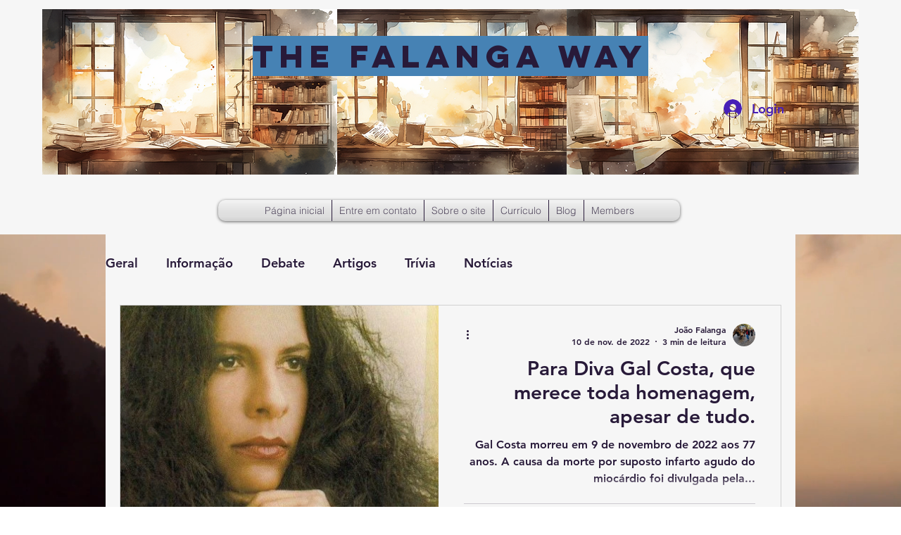

--- FILE ---
content_type: text/html; charset=utf-8
request_url: https://www.google.com/recaptcha/api2/aframe
body_size: 137
content:
<!DOCTYPE HTML><html><head><meta http-equiv="content-type" content="text/html; charset=UTF-8"></head><body><script nonce="pKVLTfTFLCqZUjhoyrBsqQ">/** Anti-fraud and anti-abuse applications only. See google.com/recaptcha */ try{var clients={'sodar':'https://pagead2.googlesyndication.com/pagead/sodar?'};window.addEventListener("message",function(a){try{if(a.source===window.parent){var b=JSON.parse(a.data);var c=clients[b['id']];if(c){var d=document.createElement('img');d.src=c+b['params']+'&rc='+(localStorage.getItem("rc::a")?sessionStorage.getItem("rc::b"):"");window.document.body.appendChild(d);sessionStorage.setItem("rc::e",parseInt(sessionStorage.getItem("rc::e")||0)+1);localStorage.setItem("rc::h",'1767028813205');}}}catch(b){}});window.parent.postMessage("_grecaptcha_ready", "*");}catch(b){}</script></body></html>